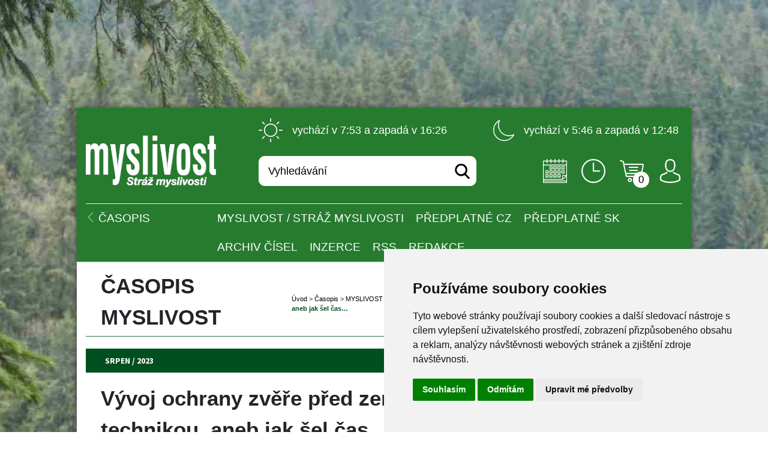

--- FILE ---
content_type: text/html; charset=utf-8
request_url: https://myslivost.cz/Casopis-Myslivost/Myslivost/2023/Srpen-2023/Vyvoj-ochrany-zvere-pred-zemedelskou-technikou-ane
body_size: 20198
content:
<!DOCTYPE html PUBLIC "-//W3C//DTD XHTML 1.0 Transitional//EN" "http://www.w3.org/TR/xhtml1/DTD/xhtml1-transitional.dtd">
<html xmlns="http://www.w3.org/1999/xhtml" >
<head id="head"><title>
	Myslivost - V&#253;voj ochrany zvěře před zemědělskou technikou, aneb jak šel čas…
</title><meta name="description" content="Časopis MYSLIVOST - odborné informace z myslivosti, zvěři, lovectví, kynologii, loveckého a sportovního střelectví, lesnictví a ochrany přírody." /> 
<meta http-equiv="content-type" content="text/html; charset=UTF-8" /> 
<meta http-equiv="pragma" content="no-cache" /> 
<meta http-equiv="content-style-type" content="text/css" /> 
<meta http-equiv="content-script-type" content="text/javascript" /> 
<meta name="keywords" content="Časopis,myslivost,zvěř,lovectví,kynologie,střelectví,lesnictví,ochrana přírody" /> 
<link href="/CMSPages/GetResource.ashx?stylesheetname=MyslivostNewNavigation" type="text/css" rel="stylesheet"/> 
<!-- Google tag (gtag.js) -->
<script async src="https://www.googletagmanager.com/gtag/js?id=G-31JET689E3"></script>
<script>
  window.dataLayer = window.dataLayer || [];
  function gtag(){dataLayer.push(arguments);}
  gtag('js', new Date());

  gtag('config', 'G-31JET689E3');
</script>
<!-- Cookie Consent by TermsFeed (https://www.TermsFeed.com) -->
<script type="text/javascript" src="https://www.termsfeed.com/public/cookie-consent/4.0.0/cookie-consent.js" charset="UTF-8"></script>
<script type="text/javascript" charset="UTF-8">
document.addEventListener('DOMContentLoaded', function () {
cookieconsent.run({"notice_banner_type":"simple","consent_type":"express","palette":"light","language":"cs","page_load_consent_levels":["strictly-necessary"],"notice_banner_reject_button_hide":false,"preferences_center_close_button_hide":false,"page_refresh_confirmation_buttons":false,"website_name":"https://myslivost.cz/","open_preferences_center_selector":"#open_preferences_center"});
});
</script>

<noscript>ePrivacy and GPDR Cookie Consent by <a href="https://www.TermsFeed.com/" rel="nofollow">TermsFeed Generator</a></noscript>
<!-- End Cookie Consent by TermsFeed (https://www.TermsFeed.com) -->
<meta name="viewport" content="width=device-width, initial-scale=1.0">
<meta name="robots" content="index, follow" />
<meta name="author" content="Sprinx Systems a.s." />
<link href='//fonts.googleapis.com/css?family=Source+Sans+Pro:400,700,900,400italic&amp;subset=latin,latin-ext' rel='stylesheet' type='text/css' />
<!--[if lt IE 9]>
<script src="/CMSScripts/html5shiv.js"></script>
<![endif]-->
<script type="text/plain" cookie-consent="tracking">

  var _gaq = _gaq || [];
  _gaq.push(['_setAccount', 'UA-10993223-1']);
  _gaq.push(['_trackPageview']);

  (function() {
    var ga = document.createElement('script'); ga.type = 'text/javascript'; ga.async = true;
    ga.src = ('https:' == document.location.protocol ? 'https://ssl' : 'http://www') + '.google-analytics.com/ga.js';
    var s = document.getElementsByTagName('script')[0]; s.parentNode.insertBefore(ga, s);
  })();
</script> 
<link href="/favicon.ico" type="image/x-icon" rel="shortcut icon"/> 
<link href="/favicon.ico" type="image/x-icon" rel="icon"/> 
<link href="/CMSPages/GetResource.ashx?stylesheetfile=/sprinx/css/style.css?v1.1" type="text/css" rel="stylesheet" media="screen"/> 
<link href="/CMSPages/GetResource.ashx?_webparts=947" type="text/css" rel="stylesheet"/> 
</head>
<body class="LTR Safari Chrome Safari131 Chrome131 CSCZ ContentBody"  style= 'background: url(/Myslivost/media/Myslivost/Fotografie%20na%20pozad%c3%ad/Bazant.jpg?width=1903&height=1384&ext=.jpg) center top no-repeat;"'>
    <form method="post" action="/Casopis-Myslivost/Myslivost/2023/Srpen-2023/Vyvoj-ochrany-zvere-pred-zemedelskou-technikou-ane.aspx" onsubmit="javascript:return WebForm_OnSubmit();" id="form">
<div class="aspNetHidden">
<input type="hidden" name="manScript_HiddenField" id="manScript_HiddenField" value="" />
<input type="hidden" name="__EVENTTARGET" id="__EVENTTARGET" value="" />
<input type="hidden" name="__EVENTARGUMENT" id="__EVENTARGUMENT" value="" />

</div>

<script type="text/javascript">
//<![CDATA[
var theForm = document.forms['form'];
if (!theForm) {
    theForm = document.form;
}
function __doPostBack(eventTarget, eventArgument) {
    if (!theForm.onsubmit || (theForm.onsubmit() != false)) {
        theForm.__EVENTTARGET.value = eventTarget;
        theForm.__EVENTARGUMENT.value = eventArgument;
        theForm.submit();
    }
}
//]]>
</script>


<script src="/WebResource.axd?d=ziCYCkX06w3Lj7BUNU75XHWSsg0JQC0ayZ_Xagy2q0MTcH-ItZM7MHbXekIZXYV1mx1NJ04JjcyX9unz6iFrNzo8E6UQ_dq4-gyg_YGadZY1&amp;t=637109960440000000" type="text/javascript"></script>


<script type="text/javascript">
	//<![CDATA[

function UpdateLabel_p_lt_zoneHeaderSearch_Myslivost_MiniLogonForm(content, context) {
    var lbl = document.getElementById(context);
    if(lbl)
    {       
        lbl.innerHTML = content;
        lbl.className = "InfoLabel";
    }
}
//]]>
</script><input type="hidden" name="lng" id="lng" value="cs-CZ" />
<script type="text/javascript">
	//<![CDATA[

function PM_Postback(param) { if (window.top.HideScreenLockWarningAndSync) { window.top.HideScreenLockWarningAndSync(1080); }__doPostBack('m',param); }
function PM_Callback(param, callback, ctx) { if (window.top.HideScreenLockWarningAndSync) { window.top.HideScreenLockWarningAndSync(1080); }WebForm_DoCallback('m',param,callback,ctx,null,true); }
//]]>
</script>
<script src="/ScriptResource.axd?d=f7vigOzik9sXSafRIlMowg8o_6qsAOkdVtwxoi3s1-5blPNsbEfPTKvO64mLPi6X6LzsZKjjIa2_9YYUS5gYfhr_IEXOIyhgiyHaYcMPO-NB4VuRFAm7CiexOa1YRN5Kho-o72cOVZJ_5pxkvY2hfmibDWRcA8GF4BAe51qB7bw1&amp;t=125d5fef" type="text/javascript"></script>
<script src="/ScriptResource.axd?d=4G-pj8ClqKuWrltSUr8ARcEb_a-Gbyb9RbLcm2ipHYxtYZ0bv7gmkFEG21AB77WMTzI1a-mJGJKn5ah5KQ2IHgfhzGnxzPF3lz1kKz-hZ3yZXTBoekNs04MwDrz7sMKo0&amp;t=3a1336b1" type="text/javascript"></script>
<script src="/ScriptResource.axd?d=YbZxLLGSqb622HcYTPVX1oy_FAFsgG40yPCZZ9sk4ewB5kp40Qc7C6Y7nuyq9J3Nj1brPWj5iMwEaE5ejHyMxu70qUg3hyDKRSYjmmWrcltP98eEi9YzRNZtSJFO21LfsdZJdqIUopkh1hW1jlWEeA2&amp;t=3a1336b1" type="text/javascript"></script>
<script src="/CMSPages/PortalTemplate.aspx?_TSM_HiddenField_=manScript_HiddenField&amp;_TSM_CombinedScripts_=%3b%3bAjaxControlToolkit%2c+Version%3d4.1.51116.0%2c+Culture%3dneutral%2c+PublicKeyToken%3d28f01b0e84b6d53e%3acs-CZ%3afd384f95-1b49-47cf-9b47-2fa2a921a36a%3a475a4ef5%3aeffe2a26%3a7e63a579" type="text/javascript"></script>
<script src="../../../../CMSPages/Myslivost/RatingService.asmx/js" type="text/javascript"></script>
<script type="text/javascript">
//<![CDATA[
function WebForm_OnSubmit() {
null;if (typeof(ValidatorOnSubmit) == "function" && ValidatorOnSubmit() == false) return false;
return true;
}
//]]>
</script>

<div class="aspNetHidden">

	<input type="hidden" name="__VIEWSTATEGENERATOR" id="__VIEWSTATEGENERATOR" value="A5343185" />
	<input type="hidden" name="__SCROLLPOSITIONX" id="__SCROLLPOSITIONX" value="0" />
	<input type="hidden" name="__SCROLLPOSITIONY" id="__SCROLLPOSITIONY" value="0" />
</div>
    <script type="text/javascript">
//<![CDATA[
Sys.WebForms.PageRequestManager._initialize('manScript', 'form', ['tctxM',''], [], [], 90, '');
//]]>
</script>
<div id="CMSHeaderDiv">
	<!-- -->
</div>
    <div id="ctxM">

</div>
    
<div class="wrapper-desktop-ad j-wrapper-desktop-ad">
  <div class="wrapper-desktop-inner">
<header class="header-main header-main-sub-level j-header-main j-header-main-desktop">
  <div class="container own-container">
    <div class="header-logo">
    <div class="j-sx-hamburger-menu">
        <div class="header-hamburger-menu-item-1"></div>
        <div class="header-hamburger-menu-item-2"></div>
        <div class="header-hamburger-menu-item-3"></div>
    </div>
    <a class="header-logo-mobile" href="/">
        <img src="/sprinx/images/logo.png" alt="Myslivost.cz">
    </a>
    <a class="header-logo-login-mobile j-showLogin" href="javascript:void(0)">
        <img class="header-login" src="/sprinx/images/avatar.png" alt="">
    </a></div>
    <div class="header-top">

<div class="header-sun">
  <img src="/sprinx/images/sun.png" alt="">
  vychází v 7:53 a zapadá v 16:26
</div>
<div class="header-moon">
  <img src="/sprinx/images/moon.png" alt="">
  vychází v 5:46 a zapadá v 12:48
</div></div>
    <div id="p_lt_zoneHeaderSearch_Myslivost_MiniLogonForm_pnlBody" class="logonForm j-logonForm">
	
    <span class="logonForm-close j-logonForm-close"></span>
    <div>
        
                <div id="p_lt_zoneHeaderSearch_Myslivost_MiniLogonForm_Login1_pnlLogin" onkeypress="javascript:return WebForm_FireDefaultButton(event, &#39;p_lt_zoneHeaderSearch_Myslivost_MiniLogonForm_Login1_LoginButton&#39;)">
		
                    <div class="field">
                        <label for="p_lt_zoneHeaderSearch_Myslivost_MiniLogonForm_Login1_UserName" id="p_lt_zoneHeaderSearch_Myslivost_MiniLogonForm_Login1_lblUserName">Uživatelské jméno:</label>
                        <span class="diagonalBg">
                          <input name="p$lt$zoneHeaderSearch$Myslivost_MiniLogonForm$Login1$UserName" type="text" maxlength="100" id="p_lt_zoneHeaderSearch_Myslivost_MiniLogonForm_Login1_UserName" class="LogonTextBox user" />
                        </span>
                        
                    </div>
                    <span class="CMSValidator"><span id="p_lt_zoneHeaderSearch_Myslivost_MiniLogonForm_Login1_rfvUserNameRequired" title="Je nutné zadat uživatelské jméno." class="error" style="visibility:hidden;">
                        *
                    </span></span>
                    <div class="field">
                        <label for="p_lt_zoneHeaderSearch_Myslivost_MiniLogonForm_Login1_Password" id="p_lt_zoneHeaderSearch_Myslivost_MiniLogonForm_Login1_lblPassword">Heslo:</label>
                        <span class="diagonalBg">
                          <input name="p$lt$zoneHeaderSearch$Myslivost_MiniLogonForm$Login1$Password" type="password" maxlength="110" id="p_lt_zoneHeaderSearch_Myslivost_MiniLogonForm_Login1_Password" class="LogonTextBox password" />
                        </span>
                    </div>
                     <span id="p_lt_zoneHeaderSearch_Myslivost_MiniLogonForm_Login1_FailureText" class="ErrorLabel cl block"></span>
                    <div class="j-checkbox chb">
                        <input id="p_lt_zoneHeaderSearch_Myslivost_MiniLogonForm_Login1_chkRememberMe" type="checkbox" name="p$lt$zoneHeaderSearch$Myslivost_MiniLogonForm$Login1$chkRememberMe" /><label for="p_lt_zoneHeaderSearch_Myslivost_MiniLogonForm_Login1_chkRememberMe">Pamatovat heslo</label>
                    </div>
                    <input type="submit" name="p$lt$zoneHeaderSearch$Myslivost_MiniLogonForm$Login1$LoginButton" value="Přihlásit" onclick="javascript:WebForm_DoPostBackWithOptions(new WebForm_PostBackOptions(&quot;p$lt$zoneHeaderSearch$Myslivost_MiniLogonForm$Login1$LoginButton&quot;, &quot;&quot;, true, &quot;p_lt_zoneHeaderSearch_Myslivost_MiniLogonForm_Logon&quot;, &quot;&quot;, false, false))" id="p_lt_zoneHeaderSearch_Myslivost_MiniLogonForm_Login1_LoginButton" class="button" />
                   
                
	</div>
            
        <div class="cl"></div>
        <div class="fleft">
          <a href="/zapomenute-heslo">Zapoměli jste heslo?</a>
        </div>
        <div class="fright">
          <a href="/registrace">Chci se registrovat</a>
        </div>
    </div>

</div>
<div id="p_lt_zoneHeaderSearch_SearchBox_pnlSearch" class="header-search" onkeypress="javascript:return WebForm_FireDefaultButton(event, &#39;p_lt_zoneHeaderSearch_SearchBox_btnImageButton&#39;)">
	
    <label for="p_lt_zoneHeaderSearch_SearchBox_txtWord" id="p_lt_zoneHeaderSearch_SearchBox_lblSearch" style="display:none;">Hledat:</label>
    <input type="hidden" name="p$lt$zoneHeaderSearch$SearchBox$txtWord_exWatermark_ClientState" id="p_lt_zoneHeaderSearch_SearchBox_txtWord_exWatermark_ClientState" /><input name="p$lt$zoneHeaderSearch$SearchBox$txtWord" type="text" maxlength="1000" id="p_lt_zoneHeaderSearch_SearchBox_txtWord" class="header-search-input" />
    
    <input type="image" name="p$lt$zoneHeaderSearch$SearchBox$btnImageButton" id="p_lt_zoneHeaderSearch_SearchBox_btnImageButton" class="header-search-icon" src="/sprinx/images/search.png" alt="Vyhledat" />

</div>

    <div class="header-icons"><div class="header-icons-item">
<a href="/Kalendar-akci">
<img src="/sprinx/images/calendar.png" alt="Kalendář" title="Kalendář">
</a>
</div><div class="header-icons-item">
<a href="/Pro-myslivce/INFORMACE-pro-myslivce/Doby-lovu-zvere">
<img src="/sprinx/images/clock.png" alt="Doby lovu" title="Doby lovu">
</a>
</div><div class="header-icons-item-sun">
<a href="/Pro-myslivce/INFORMACE-pro-myslivce/Vychody-a-zapady-Slunce-a-Mesice">
<img src="/sprinx/images/sun.png" alt="Východy a západy slunce a měsíce" title="Východy a západy slunce a měsíce">
</a>
</div><div class="header-icons-item shopping-cart">
<a href="/Prodejna/Nakupni-kosik">
<img src="/sprinx/images/shopping-cart.png" alt="Nákupní košík" title="Nákupní košík">
<div class="shopping-cart-count" title="Nákupní košík">0</div>
</a>
</div><div>
<a href="javascript:void(0)">
<img class="j-showLogin" src="/sprinx/images/avatar.png" alt="Přihlásit" title="Přihlásit">
</a>
</div></div>
    <div class="header-hr"></div>
    <nav class="header-mobile-menu"><div class='header-menu j-header-menu header-menu-sub-level-wrapper'>
<div class='header-menu-back'>
<img src='/sprinx/images/down_white.png' alt=''>
<a href='/'><span>Časopis</span></a></div>
<div class='header-menu-sub-level'>
<div class='header-menu-item j-header-menu-item header-menu-item-sub-level'>
<a href='/Casopis-Myslivost/Myslivost' class='header-menu-link j-header-link '>MYSLIVOST / Stráž myslivosti</a><div class='header-menu-submenu j-header-submenu header-menu-submenu-sub-level'>
<div><a href='/Casopis-Myslivost/Myslivost/2027'>2027</a></div><div><a href='/Casopis-Myslivost/Myslivost/2026'>2026</a></div><div><a href='/Casopis-Myslivost/Myslivost/2025'>2025</a></div><div><a href='/Casopis-Myslivost/Myslivost/2024'>2024</a></div><div><a href='/Casopis-Myslivost/Myslivost/2023'>2023</a></div><div><a href='/Casopis-Myslivost/Myslivost/2022'>2022</a></div><div><a href='/Casopis-Myslivost/Myslivost/2021'>2021</a></div><div><a href='/Casopis-Myslivost/Myslivost/2020'>2020</a></div><div><a href='/Casopis-Myslivost/Myslivost/2019'>2019</a></div><div><a href='/Casopis-Myslivost/Myslivost/2018'>2018</a></div><div><a href='/Casopis-Myslivost/Myslivost/2017'>2017</a></div><div><a href='/Casopis-Myslivost/Myslivost/2016'>2016</a></div><div><a href='/Casopis-Myslivost/Myslivost/2015'>2015</a></div><div><a href='/Casopis-Myslivost/Myslivost/2014'>2014</a></div><div><a href='/Casopis-Myslivost/Myslivost/2013'>2013</a></div><div><a href='/Casopis-Myslivost/Myslivost/2012'>2012</a></div><div><a href='/Casopis-Myslivost/Myslivost/2011'>2011</a></div><div><a href='/Casopis-Myslivost/Myslivost/2010'>2010</a></div><div><a href='/Casopis-Myslivost/Myslivost/2009'>2009</a></div><div><a href='/Casopis-Myslivost/Myslivost/2008'>2008</a></div><div><a href='/Casopis-Myslivost/Myslivost/2007'>2007</a></div><div><a href='/Casopis-Myslivost/Myslivost/2006'>2006</a></div><div><a href='/Casopis-Myslivost/Myslivost/2005'>2005</a></div><div><a href='/Casopis-Myslivost/Myslivost/2004'>2004</a></div><div><a href='/Casopis-Myslivost/Myslivost/2003'>2003</a></div><div><a href='/Casopis-Myslivost/Myslivost/2002'>2002</a></div><div><a href='/Casopis-Myslivost/Myslivost/2001'>2001</a></div><div><a href='/Casopis-Myslivost/Myslivost/2000'>2000</a></div><div><a href='/Casopis-Myslivost/Myslivost/1999'>1999</a></div></div>
</div>
<div class='header-menu-item j-header-menu-item header-menu-item-sub-level'>
<a href='/Casopis-Myslivost/Predplatne' class='header-menu-link j-header-link '>Předplatné CZ</a><div class='header-menu-submenu j-header-submenu header-menu-submenu-sub-level'>
<div><a href='/Casopis-Myslivost/Predplatne/Formular'>Formulář</a></div></div>
</div>
<div class='header-menu-item j-header-menu-item header-menu-item-sub-level'>
<a href='/Casopis-Myslivost/Predplatne-SK' class='header-menu-link j-header-link '>Předplatné SK</a><div class='header-menu-submenu j-header-submenu header-menu-submenu-sub-level'>
<div><a href='/Casopis-Myslivost/Predplatne-SK/Formular'>Formulář</a></div></div>
</div>
<div class='header-menu-item j-header-menu-item header-menu-item-sub-level'>
<a href='/Casopis-Myslivost/Archiv' class='header-menu-link j-header-link '>Archiv čísel</a><div class='header-menu-submenu j-header-submenu header-menu-submenu-sub-level'>
</div>
</div>
<div class='header-menu-item j-header-menu-item header-menu-item-sub-level'>
<a href='/Casopis-Myslivost/Inzerce' class='header-menu-link j-header-link '>INZERCE</a><div class='header-menu-submenu j-header-submenu header-menu-submenu-sub-level'>
<div><a href='/Casopis-Myslivost/Inzerce/Radkova-inzerce'>ŘÁDKOVÁ INZERCE</a></div><div><a href='/Casopis-Myslivost/Inzerce/Plosna-inzerce'>PLOŠNÁ INZERCE</a></div><div><a href='/Casopis-Myslivost/Inzerce/Kalkulator-plosne-inzerce'>Kalkulátor plošné inzerce</a></div><div><a href='/Casopis-Myslivost/Inzerce/Vkladana-nebo-vsivana-inzerce'>Vkládaná inzerce</a></div><div><a href='/Casopis-Myslivost/Inzerce/Spolecenska-rubrika'>Společenská rubrika</a></div><div><a href='/Casopis-Myslivost/Inzerce/Technicke-podminky'>Technické podmínky</a></div><div><a href='/Casopis-Myslivost/Inzerce/Vseobecne-podminky-inzerce'>Všeobecné podmínky inzerce</a></div><div><a href='/Casopis-Myslivost/Inzerce/Cenik-inzerce'>Ceník inzerce</a></div><div><a href='/Casopis-Myslivost/Inzerce/Uzaverky-inzerce'>Uzávěrky inzerce</a></div><div><a href='/Casopis-Myslivost/Inzerce/Inzerce-na-webu'>Inzerce na webu</a></div></div>
</div>
<div class='header-menu-item j-header-menu-item header-menu-item-sub-level'>
<a href='/Casopis-Myslivost/RSS' class='header-menu-link j-header-link '>RSS</a><div class='header-menu-submenu j-header-submenu header-menu-submenu-sub-level'>
</div>
</div>
<div class='header-menu-item j-header-menu-item header-menu-item-sub-level'>
<a href='/Casopis-Myslivost/Redakce' class='header-menu-link j-header-link '>Redakce</a><div class='header-menu-submenu j-header-submenu header-menu-submenu-sub-level'>
<div><a href='/Casopis-Myslivost/Redakce/Kde-nas-najdete'>KONTAKTY</a></div><div><a href='/Casopis-Myslivost/Redakce/Zakladni-informace-o-casopisu'>Základní informace o časopisu</a></div><div><a href='/Casopis-Myslivost/Redakce/Historie-casopisu'>Historie časopisu</a></div><div><a href='/Casopis-Myslivost/Redakce/Jak-posilat-prispevky'>Jak posílat příspěvky</a></div><div><a href='/Casopis-Myslivost/Redakce/Jak-honorujeme-uverejnene-materialy'>Jak honorujeme uveřejněné materiály</a></div><div><a href='/Casopis-Myslivost/Redakce/Redakcni-rada'>Redakční rada</a></div><div><a href='/Casopis-Myslivost/Redakce/Terminy-vychazeni'>Termíny vycházení</a></div></div>
</div>
</div>
</div>
</nav>
  </div>
</header>
    <section class="container own-container">
      <div class='wrapper-content-desktop'>
        

<div class="contentHeader mobile-article-header">
<h1 class="desktop-article-title">Časopis Myslivost



</h1><div class="breadcrumbs">
<a href="/">Úvod</a> <span class="separator">&gt;</span>
  <a href="/Casopis-Myslivost/Myslivost" class="CMSBreadCrumbsLink">Časopis</a> <span class="separator">&gt;</span> <a href="/Casopis-Myslivost/Myslivost" class="CMSBreadCrumbsLink">MYSLIVOST / Str&#225;ž myslivosti</a> <span class="separator">&gt;</span> <a href="/Casopis-Myslivost/MYSLIVOST-Straz-myslivosti/2023" class="CMSBreadCrumbsLink">2023</a> <span class="separator">&gt;</span> <a href="/Casopis-Myslivost/MYSLIVOST-Straz-myslivosti/2023/Srpen-2023" class="CMSBreadCrumbsLink">Srpen / 2023</a> <span class="separator">&gt;</span> <span  class="CMSBreadCrumbsCurrentItem">V&#253;voj ochrany zvěře před zemědělskou technikou, aneb jak šel čas…</span>

</div>
</div>
<div class="col1 fleft articles mobile-article-main">
  <article class="detail">
    <div class="contentBox ">
  <h2>Srpen / 2023</h2>
  <div class="inner">
  
<h2 class="desktop-article-title">Vývoj ochrany zvěře před zemědělskou technikou, aneb jak šel čas…</h2>
<span class="author">Myslivost 8/2023, str. 26</span>&nbsp; 
<figure>
  <a rel="gallery" class="fancybox link" href="751b3f79-1498-4525-97bc-49e5b935fa49" title="Vývoj ochrany zvěře před zemědělskou technikou, aneb jak šel čas…"><img alt="" src="/getattachment/751b3f79-1498-4525-97bc-49e5b935fa49/.aspx?maxsidesize=300&amp;width=228&amp;height=300" /></a>
</figure>
<div class="perex desktop-article-main-label">Ochrana zvěře byla vždy jedním z hlavních poslání myslivosti, a nejinak je tomu i v jejím moderním pojetí. S nárůstem intenzity zemědělského hospodaření se stále častěji řeší škody na zvěři, do popředí se postupně dostala ochrana mláďat srnčí zvěře a tato aktivita se zároveň v posledních letech těší značnému zájmu široké veřejnosti. Tomu pomohla kromě jiného i značná medializace tématu včetně rozvoje sociálních sítí. </div>
<div class="htmlText desktop-article-main-text"><div style="text-align: justify;">
	Na základě mediálního obrazu se zdá, že je již nejvíce rozšířená velmi efektivní metoda vyhledávání srnčí zvěře pomocí dronů s&nbsp;nesenými termovizemi. Rapidní nárůst však širší využití dronů zaznamenalo zejména v&nbsp;uplynulých dvou letech, nebylo tomu tak tedy vždy.<br />
	V&nbsp;tomto oboru zároveň dochází stále k&nbsp;dalším a dalším inovacím. Pojďme se tedy podívat, jak plynul čas, jak se jednotlivé metody vyvíjely a připomenout si první možnosti ochrany zvěře před zemědělskou technikou až po současný stav.<br />
	<br />
	<img alt="P6150064.JPG" src="/getattachment/4bb2c7f2-044a-4193-bb19-e4a29b608f8c/P6150064.JPG.aspx" style="width: 700px; height: 525px;" title="P6150064.JPG" /><br />
	&nbsp;<br />
	<strong>Historický pohled</strong><br />
	&nbsp;<br />
	Snahy o omezení ztrát zejména srnčí zvěře jsou v&nbsp;současném pojetí myslivosti ukotveny již desítky let. Ochrana zvěře před zemědělskou činností se však v původní pojetí prvorepublikové myslivosti týkala zejména rizika vysečení hnízd polních ptáků a mláďat zajíce polního. K&nbsp;ochraně tehdy stačila především zvýšená opatrnost zemědělců, kteří na svých pozemcích zároveň mnohdy hospodařili i zemědělsky.<br />
	Srnčí zvěř se na území nynější České republiky vyskytovala ve výrazně nižších počtech a tento stav přetrvával i ve druhé polovině dvacátého století, což je ostatně možné doložit i dostupnou mysliveckou statistikou. Běžně dostupná data sahají až do roku 1966, kdy se srnčí zvěře dle historických údajů ulovilo celkem 62&nbsp;677 kusů a sčítaný stav činil 188&nbsp;738 jedinců, zatímco poslední dostupné údaje z&nbsp;roku 2021 udávají 103&nbsp;339 ulovených kusů a sčítaný stav činí 288&nbsp;340 jedinců.<br />
	První ochrana mláďat srnčí zvěře se před a na přelomu tisíciletí omezila na několik málo inovací konfliktní zemědělské techniky (systémy plašení a vyhánění), dále na prohledávání porostů pícnin pomocí loveckých psů a na zvýšenou opatrnost obsluhy zemědělské techniky, nicméně s&nbsp;rozvojem intenzity mechanizace byl tento stav dlouhodobě neudržitelný.<br />
	Na tuto skutečnost reagovala výzkumná pracoviště, která alespoň zčásti koketovala s&nbsp;tématy myslivosti a zemědělské techniky již v&nbsp;roce 2014 přípravou návrhu výzkumného projektu &bdquo;Prevence a snižování škod působených zvěří a na zvěři při zemědělském hospodaření pomocí legislativních opatření a nových technických řešení&ldquo;, který byl podán do soutěže Národní agentury pro zemědělský výzkum.<br />
	&nbsp;<br />
	<strong>První výzkumný projekt</strong><br />
	&nbsp;<br />
	Návrh výzkumného projektu tehdy zaštiťoval Výzkumný ústav zemědělské techniky. Dalšími řešiteli byla Mendelova univerzita v&nbsp;Brně, Výzkumný ústav lesního hospodářství a myslivosti a Výzkumný ústav rostlinné výroby.<br />
	V&nbsp;rámci následně realizovaných činností byla postupně navázána i spolupráce s&nbsp;Českou zemědělskou univerzitou, ale pojďme pěkně po pořádku.<br />
	Zmiňovaný výzkumný projekt byl po předchozích přípravách podpořen a v&nbsp;roce 2015 bylo řešení oficiálně započato. Řešitelský tým měl ambice řešit komplexně škody na zvěři; v&nbsp;rámci realizace projektu se však soustředil především na ochranu mláďat srnčí zvěře včetně ověření tehdy známých, a především používaných běžných metod, jako byly různé typy plašičů a souvisejících praxí.<br />
	Současně došlo k&nbsp;návrhu a ověření moderních technologií, které tehdy nebyly na území České republiky používány. V&nbsp;první fázi bylo testování zaměřeno na přístroj Wildretter německé provenience. Přístroj již tehdy pracoval s&nbsp;rozpoznáváním mláďat srnčí zvěře v&nbsp;porostech pícnin pomocí pohybových PIR čidel, ovšem jeho kalibrace byla velmi složitá a pořizovací cena vysoká. Širší využití se po opakovaném ověření spolehlivosti ukázalo jako velmi problematické.<br />
	V&nbsp;rámci řešení výzkumného projektu byla vyvinuta česká alternativa Wildretteru s&nbsp;využitím miniaturní termovize Flir nebo ručního termovizního monokuláru Night Pearl. Na toto řešení byl udělen patent a na agrosalonu Země živitelka byl v&nbsp;roce 2018 zařízení VMT VÚZT udělen Zlatý klas.<br />
	&nbsp;<br />
	<img alt="image001.jpg" src="/getattachment/9ba5ecbb-c08a-4f95-9a13-80618b62fe44/image001.jpg.aspx?width=700&amp;height=484" style="width: 700px; height: 484px;" title="image001.jpg" /><br />
	<em>Použití přístroje Wildretter v&nbsp;praxi (PZ-news.de).<br />
	<br />
	<img alt="image003.jpg" src="/getattachment/f11bf794-d2ae-449e-b000-2760211cd2e2/image003.jpg.aspx" title="image003.jpg" /></em><br />
	<em>Použití vyhledávaře VMT VÚZT v&nbsp;praxi (archív autorů).</em><br />
	&nbsp;<br />
	V&nbsp;prvních letech projektu zároveň došlo k porovnání možností využití různých typů plašičů. Účinnost byla ověřována pro pachové, optické a akustické plašiče. Výsledky, publikované ve vědeckém časopise, zjistily relativně malé rozdíly mezi těmito metodami, ovšem žádný plašič nezajistil stoprocentní ochranu srnčat před zemědělskou technikou (Cukor a kol. 2019a).<br />
	V&nbsp;rámci projektu nebyla řešena pouze opatření technická, ale také byla navržena a v praxi ověřována opatření agrotechnická (byla vyvinuta speciální pícninářská směs a patentován způsob obhospodařování ekologicky zaměřené kompenzační plochy &ndash; odváděcího políčka) a organizační (např. posun termínů sečí). I u těchto opatření byla ověřována účinnost a praktická provedicetnost (Marada a kol. 2023).<br />
	Hlavní pozornost řešitelského týmu byla zaměřena na v&nbsp;českých podmínkách zcela inovativní řešení využití dronů s&nbsp;nesenou termovizní kamerou, s&nbsp;čímž již dříve experimentovali němečtí kolegové.<br />
	&nbsp;<br />
	<strong>Testování využití dronů</strong><br />
	&nbsp;<br />
	První veřejná ukázka využití dronů s termovizí se na území České republiky uskutečnila z inciativy Okresního mysliveckého spolku Pelhřimov v lokalitě Kojčic ve spolupráci s Vojenským technickým ústavem dne 18.5.2015. Na pečlivě připravené akci, které se zúčastnilo okolo stovky myslivců, byl předveden výkonný dron Brut s termovizí, jehož hodnota se pohybovala přes 1 mil. Kč. Další ukázka práce této vojenské techniky se uskutečnila téhož roku ve Školním zemědělském podniku ČZU v Lánech za účasti ministra životního prostředí.<br />
	K prvnímu využití dronů za účely ochrany mláďat srnčí zvěře v rámci řešeného výzkumného došlo na území České republiky v roce 2016 v lokalitě Srbsko u Berouna ve spolupráci se společností Vertical Images, s.r.o..<br />
	V těchto letech byla bezpilotní technologie v samotných začátcích a drony s nesenou termovizí byly opravdu velmi drahé přístroje. Pro pilotní ověření byly proto najímány profesionální společnosti, které drony využívaly primárně pro jiné účely.<br />
	Tehdejší přístroje měly v porovnání s dnešními drony výrazně větší hmotnost a jejich cena se pohybovala v řádech vyšších stovek tisíc, nezřídka přesahovala milion korun.<br />
	K jednomu z prvních praktických ověření došlo ve spolupráci se společností Vertical Images, s.r.o. v areálu Školního zemědělského podniku ČZU v Lánech již v roce 2016. Společnost Vertical Images, s.r.o.. pro vyhledávání zvěře vyhledávala dron HEXACOPTER GD HX-1100F ZODIAC UAV vybavený termokamerou Workswell WIRIS I. generace s rozlišením termokamery 640x512 px do českého výrobce (společnost Workswell s.r.o.). Tento profesionálně využívaný bezpilotní letoun vážil zhruba 16 kg a byl schopen unést náklad o celkové hmotnosti až 4 kg. Na jedno nabití bateriové sady bylo pomocí tohoto dronu možné monitorovat plochy pícnin po dobu přibližně 25 minut.<br />
	Jednoznačnou nevýhodou však byla již zmiňovaná pořizovací cena kompletu. Samotný dron stál rámcově 650 000 Kč, termokamera WIRIS pak přibližně 250 000 Kč bez DPH. Nicméně snaha přinesla i první pozitivní výsledky v podobě vyhledaných srnčat.<br />
	Obdobné ověřování v rámci projektu bylo provedeno v témže roce v honitbě Šardice se společností Upvision s.r.o., kde bylo testováno bezpilotní letadlo německého výrobce MaVinci ke zmapování zájmové plochy v RGB spektru ve vysokém obrazovém rozlišení 2 cm. px-1. Pro vyhledávání zvěře byla testovaná multikoptéra Mikrokopter Hexa s termovizním systémem Optris PI450.<br />
	V rámci řešení projektu byla tedy navázána velmi dobrá spolupráce se společnosmi UpVision, s.r.o. a UAVEX s.r.o. I pro tyto firmy se jednalo o velmi náročné práce, které nezřídka začínaly ve tři hodiny ranní. Při těchto experimentech byly sbírány první zkušenosti, které byly využity v dalším výzkumu. Nutno ale podotknout, že tyto práce byly financovány z rozpočtu projektu, a proto nám vycházely vstříc jak zemědělské podniky, tak i myslivecké spolky.<br />
	&nbsp;<br />
	<img alt="image005.jpg" src="/getattachment/e83139e8-bd5c-4265-b745-2f81a98ecbef/image005.jpg.aspx?width=700&amp;height=525" style="width: 700px; height: 525px;" title="image005.jpg" /><br />
	<em>Obr. Vizulizace testované techniky v&nbsp;honitbě Šardice (2016, foto Petr Marada)</em><br />
	&nbsp;<br />
	<img alt="image007.jpg" src="/getattachment/e30360cc-99fb-48b4-858f-d93e1983e2fc/image007.jpg.aspx?width=700&amp;height=451" style="width: 700px; height: 451px;" title="image007.jpg" /><br />
	<em>Obr na mapovém podkladu zobrazená poloha identifikovaných zvířat s&nbsp;termovizním náhledem (zdroj: Upvision.</em><br />
	&nbsp;<br />
	Po otestování profesionálních bezpilotních letounů došlo i k&nbsp;pořízení prvních, výrazně menších kompaktních dronů francouzského výrobce Parrot typu Bebop, které nesly termokameru Flir. Přístroje to byly méně spolehlivé, nicméně rozlišení termokamery bylo pro účely vyhledávání srnčat dostačující a již v&nbsp;letech 2016 a 2017 tak mohlo pomalu docházet k&nbsp;většímu rozšíření této velmi efektivní metody vyhledávání srnčat mezi širší veřejnost.<br />
	Výzkumný tým zároveň navázal spolupráci s&nbsp;Českou zemědělskou univerzitou, kde na Provozně ekonomické fakultě vznikla iniciativa pro vznik a vývoj webového portálu Senoseč Online (https://senosec.czu.cz/) vedená&nbsp;doc. J. Bartoškou.<br />
	Webový portál a následně i mobilní aplikace pro OS Android propojují a zajišťují komunikaci mezi myslivci, zemědělci a dobrovolníky (např. plánování termínů sečení, prevence, zápis o úhynu zvěře). Aplikace je plně funkční od roku 2016 a do dnešní doby zajišťuje každým rokem komunikaci při senoseči. V&nbsp;rámci aplikace je stále možné koordinovat ochranu srnčí zvěře před senosečí a aplikace má již tisíce aktivních uživatelů. Praktická funkce aplikace se v&nbsp;čase ukázala jako velmi významná, zásadní však byl její mediální dopad.<br />
	V&nbsp;letech 2016 až 2018 docházelo k&nbsp;pravidelným tiskovým konferencím k&nbsp;tématu ochrany srnčí zvěře v&nbsp;období senoseče na Školním zemědělském podniku ČZU v&nbsp;Lánech za účasti ministra životního prostředí, což senoseče poprvé významně vneslo do veřejného života. Po tiskových konferencích následovaly další televizní reportáže, rozhovory a obecně velmi podstatná medializace tématu, která pokračuje dodnes.<br />
	Výzkumný tým současně navázal spolupráci s&nbsp;největší dobrovolnickou&nbsp;iniciativou Stop sečení srnčat, vedenou Pavlou Benettovou. V&nbsp;roce 2020 proběhlo proškolení pilotů dronů z&nbsp;řad dobrovolníků a sdílení dobré praxe a spolupráce běží až doposud. To bylo umožněno především vstupem čínské společnosti DJI na český trh, která představila již pro dané účely velmi vhodný model DJI Mavic 2 Enterprise Dual s&nbsp;termokamerou FLIR o dostatečném rozlišení. Bezpilotní letoun byl na svou dobu a kvalitu zároveň relativně cenově dostupný. Cena kompletní sady i s&nbsp;náhradními bateriemi se pohybovala mezi 70 až 80 tisíci korun.<br />
	V&nbsp;uplynulých letech byla součinnost navázána také s&nbsp;Jihočeským krajem, který ve věci ochrany srnčat zastupuje Veronika Królová. Spolupráce s&nbsp;jednotlivými mysliveckými spolky přednášky a další jsou v&nbsp;rámci aktivit tohoto rozsahu již samozřejmostí.<br />
	&nbsp;<br />
	&nbsp;<img alt="image009.jpg" src="/getattachment/2d8f5252-dea7-45a1-9e55-8b08d23dcf7a/image009.jpg.aspx?width=700&amp;height=498" style="width: 700px; height: 498px;" title="image009.jpg" /><br />
	<em>Profesionální Dron HEXACOPTER GD HX-1100F ZODIAC UAV vybavený termokamerou Workswell WIRIS I. generace.</em><br />
	&nbsp;<br />
	<strong>Výsledky projektu</strong><br />
	&nbsp;<br />
	V&nbsp;rámci čtyřletého projektu byl dosažen úctyhodný počet výsledků, který čítal celkem 46 výstupů. Do tohoto výčtu byly zahrnuty především hlavní výsledky a není zde obsažena přednášková aktivita a další mediální výstupy a odborné publikace po roce 2018, kterých jsou již také další desítky.<br />
	Pojďme si hlavní výsledky připomenout. V&nbsp;roce 2019 byl ve vědeckém online časopise PeerJ anglického vydavatele přijat k&nbsp;publikování metodický článek, který popisoval hlavní parametry procesu vyhledávání srnčat pomocí dronu s&nbsp;nesenou termovizí (Cukor a kol. 2019b). Článek byl následně modifikován do české verze a otištěn v&nbsp;tuzemských odborných časopisech.<br />
	Řešitelé projektu, kteří spolupracovali na metodice a vlastním vyhledávání zvěře se spol. Upvision (ing. Machálek; doc. Marada) v&nbsp;roce 2017 s&nbsp;projektem &bdquo;Ochrana zvěře před sklizní s&nbsp;nasazením dronu&ldquo; zvítězili v&nbsp;českém kole soutěže European Satellite Navigation Competition (Galileo Masters).<br />
	Ověření efektivity plašičů bylo uvedeno do praxe prostřednictvím možnosti pořízení akusticko-optických (kombinovaných) plašičů do honiteb v&nbsp;rámci příspěvků na vybrané myslivecké činnosti, které jsou podporovány Ministerstvem zemědělství. Jistě, účinnost plašičů není zdaleka tak vysoká jako v&nbsp;případě dronů, nicméně v&nbsp;případě starších srnčat a zejména během&nbsp;druhých sečích najdou své uplatnění, o čemž svědčí i zájem o tento typ podpory.<br />
	Mezi četné výstupy projektu patřily desítky odborných článků zaměřených na transfer výsledků výzkumu do praxe. Pomocí radiotelemetrie se podařilo mimo jiné vyvrátit často opakovaný a mezi myslivci velmi rozšířený mýtus o tom, že se srna s&nbsp;vyneseným srnčetem následně neshledá, a to je odsouzeno k&nbsp;záhubě.<br />
	V&nbsp;roce 2018 byl publikován hlavní výstup projektu, včetně opatření agrotechnických a organizačních, ve formě certifikované metodika &bdquo;Prevence a snižování škod působených zvěří a na zvěři při zemědělském hospodaření&ldquo;, ve které jsou sumarizovány mj. i hlavní zásady ochrany srnčí zvěře před zemědělskou technikou včetně využití dronů s praktickými příklady. Metodika je stále aktuální a volně dostupná na internetových stránkách Výzkumného ústavu zemědělské techniky (<a href="https://www.vuzt.cz/">https://www.vuzt.cz</a>; Machálek a kol. 2018).<br />
	&nbsp;<br />
	<img alt="image011.jpg" src="/getattachment/35f9529f-9efd-4d00-a853-0b4a2356229c/image011.jpg.aspx?width=700&amp;height=582" style="width: 700px; height: 582px;" title="image011.jpg" /><br />
	<em>Srnčí dvojčata, monitorovaní pomocí radiotelemetrie.</em><br />
	&nbsp;<br />
	<strong>Budoucnost ochrany zvěře před zemědělskou technikou</strong><br />
	&nbsp;<br />
	Téma ochrany nejenom srnčí zvěře před zemědělskou technikou je stále velmi aktuální, a doufejme, že tomu bude tak i nadále. Lze tedy s&nbsp;nadsázkou říci, že daná problematika související s&nbsp;konfliktní zemědělskou technikou zažívá v&nbsp;současné době jakousi renesanci, kdy dochází k&nbsp;znovuobjevování toho, co již bylo dávno popsáno, zveřejněno a medializováno.<br />
	V&nbsp;širším kontextu problematiky již vznikají pouze dílčí inovace a aplikace funkčních metod i na jinou zemědělskou techniku (stroje pro aplikaci přípravků na ochranu rostlin, stroje pro přípravu půdy), které jsou dány především technickými možnostmi, tak jako je tomu např. u nových modelů dronů.<br />
	Na celkové myšlence a realizaci popsané metody využití dronů s&nbsp;nesenou termovizí se však nic zásadního nezměnilo. Pokud pomineme možnosti &bdquo;inovací&ldquo; zemědělské techniky směřující k&nbsp;její &bdquo;nekonfliktnosti&ldquo; vůči zvěři, je třeba klást si otázku, jaká je budoucnost ochrany zvěře před zemědělskou technikou?<br />
	Jak se v&nbsp;posledních letech ukázalo, tak stále platí, že pokud to neuděláme my &ndash; tedy myslivci, udělá to za nás někdo jiný. V&nbsp;tomto líbivém tématu se projevila značná síla sociálních sítí a následná, nyní již velmi významná aktivita dobrovolníků. A je potřeba si uvědomit, že toto může v&nbsp;budoucnu platit i v&nbsp;dalších mysliveckých činností!<br />
	Nutno ale poznamenat, že řada propagátorů se dnes staví do role prvních průkopníků využití termovizí a dronů a často se zapomínají zmínit o těch, kteří skutečně tuto cestičku pro nové přístupy v&nbsp;řešení snižování ztrát zvěře při zemědělských pracích vyšlapali, zpopularizovali a uvedli do praxe.<br />
	V&nbsp;zápise z&nbsp;jednání Myslivecké rady ČMMJ 3/2023 se pak můžeme dočíst, že se &bdquo;navrhuje, aby prezentace dronů byla přes Jihočeskou univerzitu v Českých Budějovicích, kde s drony začali jako první&ldquo;, což je zcela v&nbsp;rozporu s&nbsp;činnostmi, které byly započaty již v&nbsp;roce 2014.<br />
	Z&nbsp;hlediska dalších inovací a obecně uplatňování precizního zemědělství se Výzkumnému ústavu zemědělské techniky podařilo zařadit dotační podporu v&nbsp;rámci Programu rozvoje venkova na pořízení senzorové lišty nesené žací technikou, která obsluhu stroje upozorní na detekci srnčete. Systém pracuje na bázi detekce obrazu a jeho nastavení je v&nbsp;současném stavu relativně komplikované.<br />
	Na ověření vhodného nastavení a funkčnosti přístroje pracuje zmíněné konsorcium výzkumných institucí ve spolupráci s&nbsp;výrobcem zařízení SENSOSAFE tak, aby bylo v&nbsp;budoucnu snadno využitelné v&nbsp;praxi. Dotační podpora je tedy v&nbsp;tuto chvíli o krok před praktickým využitím, nicméně tyto dotační programy jsou tvořeny a schvalovány na dlouhá období a v&nbsp;dalších letech již není možné do dotačních titulů zasáhnout. Buďme tedy vděční i za tento dílčí úspěch, který přidává další kamínek do skládanky možných opatření k&nbsp;ochraně zvěře, nyní již s&nbsp;předpokladem většího zapojení samotných zemědělců.<br />
	V&nbsp;dotačním titulu se zároveň nachází možnost žádat o dron, u kterého není vyloučeno vybavení termokamerou. Finanční podpora je opět zacílena na zemědělce a byť se jedná o nižší desítky procent z&nbsp;pořizované ceny dronu, je to opět posun směrem vpřed.<br />
	Další výzkumné aktivity konsorcia vědeckých institucí jsou pak směřovány na ověření chování translokovaných srnčat v&nbsp;nových biotopech pomocí GPS technologií, v&nbsp;rámci čehož již byla získána první data.<br />
	Výzkumný tým zároveň ověřuje možnosti různého složení biopásů a pícninářských směsí, která by cíleně odváděla srnčí zvěř a další druhy drobné zvěře z&nbsp;rizikových pozemků, atd.<br />
	Výsledky výzkumu jsou myslivecké veřejnosti zpravidla předávány formou odborných článků a nejinak tomu bude i v&nbsp;dalších letech. V&nbsp;případě dotazů na danou problematiku se tedy neváhejte obrátit na autory příspěvku, kteří se problematice ochrany volně žijících živočichů před zemědělskou technikou věnují již více než desetiletí.<br />
	&nbsp;<br />
	<em>Doc. Dr. Ing. Petr MARADA, Mendelova univerzita v&nbsp;Brně</em><br />
	<em>Ing. Antonín MACHÁLEK, CSc., Výzkumný ústav zemědělské techniky, v.v.i.</em><br />
	<em>Ing. Jan CUKOR. Ph.D., VÚLHM, v.v.i. a Česká zemědělská univerzita v&nbsp;Praze</em><br />
	<em>Doc. Ing. Jan BARTOŠKA, Ph.D., Česká zemědělská univerzita v&nbsp;Praze</em><br />
	<em>Ing. František HAVRÁNEK, CSc., VÚLHM, v.v.i.</em><br />
	&nbsp;<br />
	<strong>Redakční poznámka na závěr: </strong><em>Je tak trochu škoda, že se při ověřování a zkoumání různých metod ochrany srnčat před vysečením trochu zapomíná na naprosto jednoduchou, levnou a všem myslivcům dostupnou metodu zapachování luk pomocí smotků napuštěných pachovým přípravkem. Nepíšu tuto poznámku jen s&nbsp;komerčním podtextem, protože redakce smotky a pachové koncentráty prodává, ale protože jsem sám osobně rozvezl po celé České republice statisíce smotků, na mnohá místa opakovaně, a vždy slyším až překvapivě pozitivní hodnocení a spokojenost uživatelů. Přímý kontakt a diskuze s&nbsp;odběrateli, zvláště s&nbsp;těmi opakujícími se, jsou jednoznačným potvrzením dobré účinnosti této metody. Není, stejně jako ostatní metody, stoprocentně účinná, ale určitě stojí za pozornost se alespoň zamyslet na vhodném doplnění či kombinaci s&nbsp;jinými metodami.<br />
	Jiří Kasina</em></div>
<br />
</div>

    
  </div>
</div>
  </article>
</div>
<div class="col4 fright  mobile-article-right">
  <div class="rightBox ">
 <h3>Přílohy</h3>
  <div class="inner">
  
<div class="magazineRightPanel">
  <h4><a href="/Casopis-Myslivost/Mimoradne-prilohy/2018/Prirucka-prvni-pomoci-pro-myslivce" title="Příručka první pomoci pro myslivce">Příručka první pomoci pro myslivce</a></h4>
  <div class="image">
   <img alt="Příručka první pomoci pro myslivce" src="/getattachment/220a39fa-90f9-4390-a4f8-57aabb5322df/.aspx?maxsidesize=350&amp;width=350&amp;height=350" />
  </div>
  <ul>
      <li><a href="/Casopis-Myslivost/Myslivecke-zabavy/2016-1-1/Myslivecke-zabavy-3-2017/Ukazka-z-prilohy" title="Ukázka z přílohy">Ukázka z přílohy</a></li>
   </ul>
   <a href="/Casopis-Myslivost/Mimoradne-prilohy/2018/Prirucka-prvni-pomoci-pro-myslivce" class="button w190" title="Příručka první pomoci pro myslivce">Zobrazit celý obsah</a>  
</div>

  
  </div>
</div>
</div>

      </div>
    </section>
</div>
</div>
<footer>
  <div class="container own-container">
    <div class="footer">
    <div class="footer-item">
   <h3 class="j-footer-link">Časopis</h3>
  <ul class="j-footer-submenu">
	<li>
		<a href="/Casopis-Myslivost/Myslivost">Aktuální číslo</a></li>
	<li>
		<a href="/Casopis-Myslivost/Predplatne" target="_self">Předplatné</a></li>
	<li>
		<a href="/Redakce">Redakce</a></li>
	<li>
		<a href="/Redakce/Terminy-vychazeni">Termíny vycházení</a></li>
	<li>
		<a href="/INZERCE">Inzerce</a></li>
	<li>
		<a href="/Casopis-Myslivost/Archiv">Archiv čísel</a></li>
</ul>





</div><div class="footer-item">
   <h3 class="j-footer-link">Pro myslivce</h3>
  <ul class="j-footer-submenu">
	<li>
		<a href="/Pro-myslivce/Aktuality">Aktuality</a></li>
	<li>
		<a href="/Pro-myslivce/PORADNY">Poradny</a></li>
	<li>
		<a href="/Vystavy-a-akce">Kalendář akcí</a></li>
	<li>
		<a href="/Pro-myslivce/INFORMACE-pro-myslivce/Doby-lovu-zvere">Doby lovu</a></li>
	<li>
		<a href="/Pro-myslivce/INFORMACE-pro-myslivce/Vychody-a-zapady-Slunce-a-Mesice">Východy a západy</a></li>
	<li>
		<a href="/Pro-myslivce/INFORMACE-pro-myslivce/Kalendarium">Kalendárium</a></li>
</ul>
<ul class="j-footer-submenu">
	<li>
		<a href="/Pro-myslivce/INFORMACE-pro-myslivce/Katalog-trofeji">Katalog trofejí</a></li>
</ul>





</div><div class="footer-item">
   <h3 class="j-footer-link">O myslivosti</h3>
  <ul class="j-footer-submenu">
	<li>
		<a href="/O-myslivosti/ROZCESTNIK">Rozcestník</a></li>
</ul>
<ul class="j-footer-submenu">
	<li>
		<a href="/O-myslivosti/Myslivecka-kucharka">Kuchařka</a></li>
	<li>
		<a href="/O-myslivosti/Zabava">Zábava</a></li>
	<li>
		<a href="javascript:void(0)" id="open_preferences_center">Cookies</a></li>
</ul>





</div><div class="footer-item">
   <h3 class="j-footer-link">Prodejna</h3>
  <ul class="j-footer-submenu">
	<li>
		<a href="/prodejna">Produkty</a></li>
	<li>
		<a href="/redakce/kde-nas-najdete">Kontakty</a></li>
</ul>





</div><div class="footer-item">
   <h3 class="j-footer-link">Mladí myslivci</h3>
  <ul class="j-footer-submenu">
	<li>
		<a href="http://www.myslivost.cz/mam" target="_blank">malý Adept myslivosti</a></li>
</ul>





</div>
    </div>
  </div>
</footer>



<div id="progress">
  <div>Zpracování dat...</div>
</div>
<script src='https://www.google.com/recaptcha/api.js'></script>
<script src="//code.jquery.com/jquery-1.10.2.min.js"></script>
<script src="/CMSScripts/Myslivost/jquery.browser.js"></script>
<script src="/CMSScripts/Myslivost/jquery.ui.datepicker.js?v=0.7"></script>
<script src="/CMSScripts/Myslivost/jquery.metadata.js"></script>
<script src="/CMSScripts/Myslivost/jquery.tablesorter.min.js"></script>
<script src="/CMSScripts/Myslivost/jquery.tablesorter.pager.js"></script>
<script src="/CMSScripts/Myslivost/dateline.js?v=0.2"></script>
<script src="/CMSScripts/Myslivost/carousel.js"></script>
<script src="/Sprinx/js/main.js"></script>
<!--<script src="jquery-ui.googlecode.com/svn/tags/latest/ui/i18n/jquery.ui.datepicker-cs.js"></script>-->
<script type="text/javascript">
  var sxQuery = jQuery.noConflict(true);
</script>
<script src="/CMSScripts/Myslivost/main.js?v=1.2"></script>
<script>
sxQuery("body").css({
  "background": "url(/getattachment/Casopis-Myslivost/pozadi/Les-2-1/web-les.jpg.aspx?width=4515&height=3091&ext=.jpg) center top no-repeat"
});
</script><div style="display:none;"><a id="p_lt_zoneScripts_BannerRotator_Background_lnkBanner" class="CMSBanner Banner" href="/CMSPages/www.myslivost.cz" onclick="this.href=&#39;/CMSModules/BannerManagement/CMSPages/BannerRedirect.ashx?bannerID=102&#39;;" onmouseup="this.href=&#39;/CMSModules/BannerManagement/CMSPages/BannerRedirect.ashx?bannerID=102&#39;;" target="_blank"><img id="p_lt_zoneScripts_BannerRotator_Background_imgBanner" src="/Pro-myslivce/Aktuality/Les-pozadi.aspx" style="" /></a></div>
    
    
<script type="text/javascript">
//<![CDATA[
var Page_Validators =  new Array(document.getElementById("p_lt_zoneHeaderSearch_Myslivost_MiniLogonForm_Login1_rfvUserNameRequired"));
//]]>
</script>

<script type="text/javascript">
//<![CDATA[
var p_lt_zoneHeaderSearch_Myslivost_MiniLogonForm_Login1_rfvUserNameRequired = document.all ? document.all["p_lt_zoneHeaderSearch_Myslivost_MiniLogonForm_Login1_rfvUserNameRequired"] : document.getElementById("p_lt_zoneHeaderSearch_Myslivost_MiniLogonForm_Login1_rfvUserNameRequired");
p_lt_zoneHeaderSearch_Myslivost_MiniLogonForm_Login1_rfvUserNameRequired.controltovalidate = "p_lt_zoneHeaderSearch_Myslivost_MiniLogonForm_Login1_UserName";
p_lt_zoneHeaderSearch_Myslivost_MiniLogonForm_Login1_rfvUserNameRequired.validationGroup = "p_lt_zoneHeaderSearch_Myslivost_MiniLogonForm_Logon";
p_lt_zoneHeaderSearch_Myslivost_MiniLogonForm_Login1_rfvUserNameRequired.evaluationfunction = "RequiredFieldValidatorEvaluateIsValid";
p_lt_zoneHeaderSearch_Myslivost_MiniLogonForm_Login1_rfvUserNameRequired.initialvalue = "";
//]]>
</script>


<script type="text/javascript">
//<![CDATA[
(function() {var fn = function() {$get("manScript_HiddenField").value = '';Sys.Application.remove_init(fn);};Sys.Application.add_init(fn);})();//]]>
</script>

<script type="text/javascript">
	//<![CDATA[
if (typeof(Sys.Browser.WebKit) == 'undefined') {
    Sys.Browser.WebKit = {};
}
if (navigator.userAgent.indexOf('WebKit/') > -1) {
    Sys.Browser.agent = Sys.Browser.WebKit;
    Sys.Browser.version = parseFloat(navigator.userAgent.match(/WebKit\/(\d+(\.\d+)?)/)[1]);
    Sys.Browser.name = 'WebKit';
}
//]]>
</script>
<script type="text/javascript">
//<![CDATA[

var callBackFrameUrl='/WebResource.axd?d=emIAQ9XfPhxpOjfzd8EtoQTHQJuzmwDcrTLbAQL__1Lvhy-SKqpBkz6r65ZTCQygiMX0Kt_b_pwcTT2C1zGkiSnsPuVMrUsDSdaa5LdRz8c1&t=637109960440000000';
WebForm_InitCallback();
var Page_ValidationActive = false;
if (typeof(ValidatorOnLoad) == "function") {
    ValidatorOnLoad();
}

function ValidatorOnSubmit() {
    if (Page_ValidationActive) {
        return ValidatorCommonOnSubmit();
    }
    else {
        return true;
    }
}
        
theForm.oldSubmit = theForm.submit;
theForm.submit = WebForm_SaveScrollPositionSubmit;

theForm.oldOnSubmit = theForm.onsubmit;
theForm.onsubmit = WebForm_SaveScrollPositionOnSubmit;

document.getElementById('p_lt_zoneHeaderSearch_Myslivost_MiniLogonForm_Login1_rfvUserNameRequired').dispose = function() {
    Array.remove(Page_Validators, document.getElementById('p_lt_zoneHeaderSearch_Myslivost_MiniLogonForm_Login1_rfvUserNameRequired'));
}
Sys.Application.add_init(function() {
    $create(Sys.Extended.UI.TextBoxWatermarkBehavior, {"ClientStateFieldID":"p_lt_zoneHeaderSearch_SearchBox_txtWord_exWatermark_ClientState","WatermarkText":"Vyhledávání","id":"p_lt_zoneHeaderSearch_SearchBox_txtWord_exWatermark"}, null, null, $get("p_lt_zoneHeaderSearch_SearchBox_txtWord"));
});
//]]>
</script>
  <input type="hidden" name="__VIEWSTATE" id="__VIEWSTATE" value="/[base64]/[base64]" />
    <script type="text/javascript"> 
      //<![CDATA[
      if (window.WebForm_InitCallback) { 
        __theFormPostData = '';
        __theFormPostCollection = new Array();
        window.WebForm_InitCallback(); 
      }
      //]]>
    </script>
  </form>
</body>
</html>
